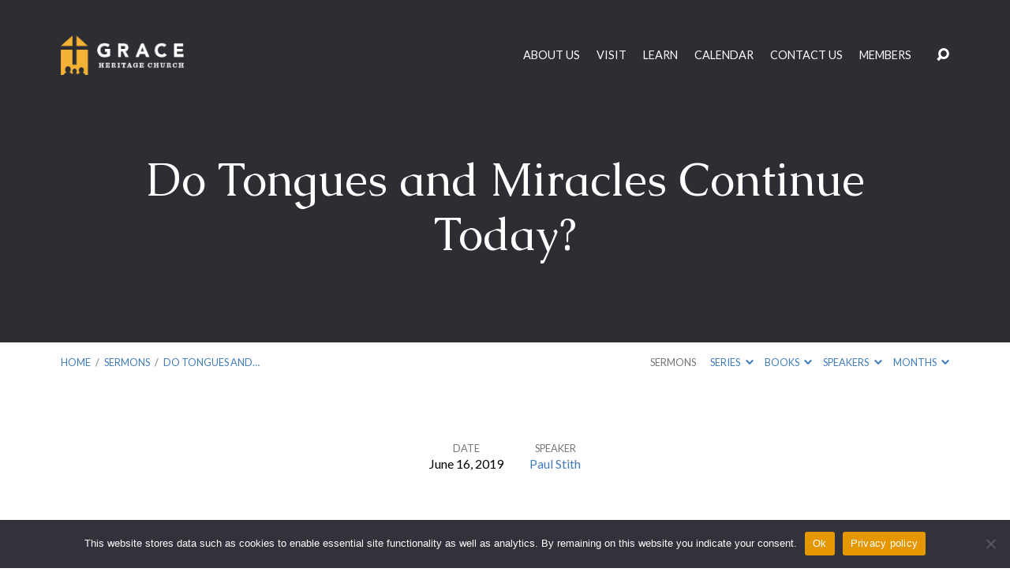

--- FILE ---
content_type: text/html; charset=UTF-8
request_url: https://graceheritage.org/sermons/do-tongues-and-miracles-continue-today/
body_size: 15796
content:
<!DOCTYPE html>
<html class="no-js" dir="ltr" lang="en" prefix="og: https://ogp.me/ns#">
<head>
<meta charset="UTF-8" />
<meta http-equiv="X-UA-Compatible" content="IE=edge" />
<meta name="viewport" content="width=device-width, initial-scale=1">
<link rel="profile" href="http://gmpg.org/xfn/11">
<link rel="pingback" href="https://graceheritage.org/version2/xmlrpc.php" />
<title>Do Tongues and Miracles Continue Today? - Grace Heritage Church</title>
	<style>img:is([sizes="auto" i], [sizes^="auto," i]) { contain-intrinsic-size: 3000px 1500px }</style>
	
		<!-- All in One SEO 4.8.3.2 - aioseo.com -->
	<meta name="description" content="1 Corinthians 13:8-14:25" />
	<meta name="robots" content="max-image-preview:large" />
	<meta name="author" content="admin"/>
	<link rel="canonical" href="https://graceheritage.org/sermons/do-tongues-and-miracles-continue-today/" />
	<meta name="generator" content="All in One SEO (AIOSEO) 4.8.3.2" />
		<meta property="og:locale" content="en_US" />
		<meta property="og:site_name" content="Grace Heritage Church - Building a Household of Faith on a Foundation of Grace" />
		<meta property="og:type" content="article" />
		<meta property="og:title" content="Do Tongues and Miracles Continue Today? - Grace Heritage Church" />
		<meta property="og:description" content="1 Corinthians 13:8-14:25" />
		<meta property="og:url" content="https://graceheritage.org/sermons/do-tongues-and-miracles-continue-today/" />
		<meta property="og:image" content="https://graceheritage.org/version2/wp-content/uploads/2022/02/ghc_logo_2_dark-2.png" />
		<meta property="og:image:secure_url" content="https://graceheritage.org/version2/wp-content/uploads/2022/02/ghc_logo_2_dark-2.png" />
		<meta property="og:image:width" content="1500" />
		<meta property="og:image:height" content="785" />
		<meta property="article:published_time" content="2019-06-16T07:00:00+00:00" />
		<meta property="article:modified_time" content="2019-08-12T02:45:04+00:00" />
		<meta property="article:publisher" content="https://www.facebook.com/graceheritagechurch" />
		<meta name="twitter:card" content="summary" />
		<meta name="twitter:site" content="@AUGraceHeritage" />
		<meta name="twitter:title" content="Do Tongues and Miracles Continue Today? - Grace Heritage Church" />
		<meta name="twitter:description" content="1 Corinthians 13:8-14:25" />
		<meta name="twitter:creator" content="@AUGraceHeritage" />
		<meta name="twitter:image" content="https://graceheritage.org/version2/wp-content/uploads/2022/02/ghc_logo_2_dark-2.png" />
		<script type="application/ld+json" class="aioseo-schema">
			{"@context":"https:\/\/schema.org","@graph":[{"@type":"BreadcrumbList","@id":"https:\/\/graceheritage.org\/sermons\/do-tongues-and-miracles-continue-today\/#breadcrumblist","itemListElement":[{"@type":"ListItem","@id":"https:\/\/graceheritage.org#listItem","position":1,"name":"Home","item":"https:\/\/graceheritage.org","nextItem":{"@type":"ListItem","@id":"https:\/\/graceheritage.org\/sermons\/#listItem","name":"Sermons"}},{"@type":"ListItem","@id":"https:\/\/graceheritage.org\/sermons\/#listItem","position":2,"name":"Sermons","item":"https:\/\/graceheritage.org\/sermons\/","nextItem":{"@type":"ListItem","@id":"https:\/\/graceheritage.org\/sermon-speaker\/paul-stith\/#listItem","name":"Paul Stith"},"previousItem":{"@type":"ListItem","@id":"https:\/\/graceheritage.org#listItem","name":"Home"}},{"@type":"ListItem","@id":"https:\/\/graceheritage.org\/sermon-speaker\/paul-stith\/#listItem","position":3,"name":"Paul Stith","item":"https:\/\/graceheritage.org\/sermon-speaker\/paul-stith\/","nextItem":{"@type":"ListItem","@id":"https:\/\/graceheritage.org\/sermons\/do-tongues-and-miracles-continue-today\/#listItem","name":"Do Tongues and Miracles Continue Today?"},"previousItem":{"@type":"ListItem","@id":"https:\/\/graceheritage.org\/sermons\/#listItem","name":"Sermons"}},{"@type":"ListItem","@id":"https:\/\/graceheritage.org\/sermons\/do-tongues-and-miracles-continue-today\/#listItem","position":4,"name":"Do Tongues and Miracles Continue Today?","previousItem":{"@type":"ListItem","@id":"https:\/\/graceheritage.org\/sermon-speaker\/paul-stith\/#listItem","name":"Paul Stith"}}]},{"@type":"Organization","@id":"https:\/\/graceheritage.org\/#organization","name":"Grace Heritage Church","description":"Building a Household of Faith on a Foundation of Grace","url":"https:\/\/graceheritage.org\/","telephone":"+13348211182","logo":{"@type":"ImageObject","url":"https:\/\/graceheritage.org\/version2\/wp-content\/uploads\/2022\/02\/ghc_logo_2_dark-2.png","@id":"https:\/\/graceheritage.org\/sermons\/do-tongues-and-miracles-continue-today\/#organizationLogo","width":1500,"height":785},"image":{"@id":"https:\/\/graceheritage.org\/sermons\/do-tongues-and-miracles-continue-today\/#organizationLogo"},"sameAs":["https:\/\/www.facebook.com\/graceheritagechurch","https:\/\/twitter.com\/AUGraceHeritage","https:\/\/www.instagram.com\/graceheritage\/","https:\/\/www.youtube.com\/c\/GraceHeritageChurch"]},{"@type":"Person","@id":"https:\/\/graceheritage.org\/author\/admin\/#author","url":"https:\/\/graceheritage.org\/author\/admin\/","name":"admin","image":{"@type":"ImageObject","@id":"https:\/\/graceheritage.org\/sermons\/do-tongues-and-miracles-continue-today\/#authorImage","url":"https:\/\/secure.gravatar.com\/avatar\/34155367026f51ebcb1162fe5a1669be2e8e2613ebaa85c9ea041b168933225e?s=96&d=mm&r=g","width":96,"height":96,"caption":"admin"}},{"@type":"WebPage","@id":"https:\/\/graceheritage.org\/sermons\/do-tongues-and-miracles-continue-today\/#webpage","url":"https:\/\/graceheritage.org\/sermons\/do-tongues-and-miracles-continue-today\/","name":"Do Tongues and Miracles Continue Today? - Grace Heritage Church","description":"1 Corinthians 13:8-14:25","inLanguage":"en","isPartOf":{"@id":"https:\/\/graceheritage.org\/#website"},"breadcrumb":{"@id":"https:\/\/graceheritage.org\/sermons\/do-tongues-and-miracles-continue-today\/#breadcrumblist"},"author":{"@id":"https:\/\/graceheritage.org\/author\/admin\/#author"},"creator":{"@id":"https:\/\/graceheritage.org\/author\/admin\/#author"},"datePublished":"2019-06-16T02:00:00-05:00","dateModified":"2019-08-11T21:45:04-05:00"},{"@type":"WebSite","@id":"https:\/\/graceheritage.org\/#website","url":"https:\/\/graceheritage.org\/","name":"Grace Heritage Church","description":"Building a Household of Faith on a Foundation of Grace","inLanguage":"en","publisher":{"@id":"https:\/\/graceheritage.org\/#organization"}}]}
		</script>
		<!-- All in One SEO -->

<link rel='dns-prefetch' href='//static.esvmedia.org' />
<link rel='dns-prefetch' href='//fonts.googleapis.com' />
<link rel="alternate" type="application/rss+xml" title="Grace Heritage Church &raquo; Feed" href="https://graceheritage.org/feed/" />
<link rel="alternate" type="application/rss+xml" title="Grace Heritage Church &raquo; Comments Feed" href="https://graceheritage.org/comments/feed/" />
<link rel="alternate" type="application/rss+xml" title="Grace Heritage Church &raquo; Do Tongues and Miracles Continue Today? Comments Feed" href="https://graceheritage.org/sermons/do-tongues-and-miracles-continue-today/feed/" />
		<!-- This site uses the Google Analytics by MonsterInsights plugin v9.5.3 - Using Analytics tracking - https://www.monsterinsights.com/ -->
		<!-- Note: MonsterInsights is not currently configured on this site. The site owner needs to authenticate with Google Analytics in the MonsterInsights settings panel. -->
					<!-- No tracking code set -->
				<!-- / Google Analytics by MonsterInsights -->
		<script type="text/javascript">
/* <![CDATA[ */
window._wpemojiSettings = {"baseUrl":"https:\/\/s.w.org\/images\/core\/emoji\/16.0.1\/72x72\/","ext":".png","svgUrl":"https:\/\/s.w.org\/images\/core\/emoji\/16.0.1\/svg\/","svgExt":".svg","source":{"concatemoji":"https:\/\/graceheritage.org\/version2\/wp-includes\/js\/wp-emoji-release.min.js?ver=6.8.3"}};
/*! This file is auto-generated */
!function(s,n){var o,i,e;function c(e){try{var t={supportTests:e,timestamp:(new Date).valueOf()};sessionStorage.setItem(o,JSON.stringify(t))}catch(e){}}function p(e,t,n){e.clearRect(0,0,e.canvas.width,e.canvas.height),e.fillText(t,0,0);var t=new Uint32Array(e.getImageData(0,0,e.canvas.width,e.canvas.height).data),a=(e.clearRect(0,0,e.canvas.width,e.canvas.height),e.fillText(n,0,0),new Uint32Array(e.getImageData(0,0,e.canvas.width,e.canvas.height).data));return t.every(function(e,t){return e===a[t]})}function u(e,t){e.clearRect(0,0,e.canvas.width,e.canvas.height),e.fillText(t,0,0);for(var n=e.getImageData(16,16,1,1),a=0;a<n.data.length;a++)if(0!==n.data[a])return!1;return!0}function f(e,t,n,a){switch(t){case"flag":return n(e,"\ud83c\udff3\ufe0f\u200d\u26a7\ufe0f","\ud83c\udff3\ufe0f\u200b\u26a7\ufe0f")?!1:!n(e,"\ud83c\udde8\ud83c\uddf6","\ud83c\udde8\u200b\ud83c\uddf6")&&!n(e,"\ud83c\udff4\udb40\udc67\udb40\udc62\udb40\udc65\udb40\udc6e\udb40\udc67\udb40\udc7f","\ud83c\udff4\u200b\udb40\udc67\u200b\udb40\udc62\u200b\udb40\udc65\u200b\udb40\udc6e\u200b\udb40\udc67\u200b\udb40\udc7f");case"emoji":return!a(e,"\ud83e\udedf")}return!1}function g(e,t,n,a){var r="undefined"!=typeof WorkerGlobalScope&&self instanceof WorkerGlobalScope?new OffscreenCanvas(300,150):s.createElement("canvas"),o=r.getContext("2d",{willReadFrequently:!0}),i=(o.textBaseline="top",o.font="600 32px Arial",{});return e.forEach(function(e){i[e]=t(o,e,n,a)}),i}function t(e){var t=s.createElement("script");t.src=e,t.defer=!0,s.head.appendChild(t)}"undefined"!=typeof Promise&&(o="wpEmojiSettingsSupports",i=["flag","emoji"],n.supports={everything:!0,everythingExceptFlag:!0},e=new Promise(function(e){s.addEventListener("DOMContentLoaded",e,{once:!0})}),new Promise(function(t){var n=function(){try{var e=JSON.parse(sessionStorage.getItem(o));if("object"==typeof e&&"number"==typeof e.timestamp&&(new Date).valueOf()<e.timestamp+604800&&"object"==typeof e.supportTests)return e.supportTests}catch(e){}return null}();if(!n){if("undefined"!=typeof Worker&&"undefined"!=typeof OffscreenCanvas&&"undefined"!=typeof URL&&URL.createObjectURL&&"undefined"!=typeof Blob)try{var e="postMessage("+g.toString()+"("+[JSON.stringify(i),f.toString(),p.toString(),u.toString()].join(",")+"));",a=new Blob([e],{type:"text/javascript"}),r=new Worker(URL.createObjectURL(a),{name:"wpTestEmojiSupports"});return void(r.onmessage=function(e){c(n=e.data),r.terminate(),t(n)})}catch(e){}c(n=g(i,f,p,u))}t(n)}).then(function(e){for(var t in e)n.supports[t]=e[t],n.supports.everything=n.supports.everything&&n.supports[t],"flag"!==t&&(n.supports.everythingExceptFlag=n.supports.everythingExceptFlag&&n.supports[t]);n.supports.everythingExceptFlag=n.supports.everythingExceptFlag&&!n.supports.flag,n.DOMReady=!1,n.readyCallback=function(){n.DOMReady=!0}}).then(function(){return e}).then(function(){var e;n.supports.everything||(n.readyCallback(),(e=n.source||{}).concatemoji?t(e.concatemoji):e.wpemoji&&e.twemoji&&(t(e.twemoji),t(e.wpemoji)))}))}((window,document),window._wpemojiSettings);
/* ]]> */
</script>
<style id='wp-emoji-styles-inline-css' type='text/css'>

	img.wp-smiley, img.emoji {
		display: inline !important;
		border: none !important;
		box-shadow: none !important;
		height: 1em !important;
		width: 1em !important;
		margin: 0 0.07em !important;
		vertical-align: -0.1em !important;
		background: none !important;
		padding: 0 !important;
	}
</style>
<link rel='stylesheet' id='wp-block-library-css' href='https://graceheritage.org/version2/wp-includes/css/dist/block-library/style.min.css?ver=6.8.3' type='text/css' media='all' />
<style id='classic-theme-styles-inline-css' type='text/css'>
/*! This file is auto-generated */
.wp-block-button__link{color:#fff;background-color:#32373c;border-radius:9999px;box-shadow:none;text-decoration:none;padding:calc(.667em + 2px) calc(1.333em + 2px);font-size:1.125em}.wp-block-file__button{background:#32373c;color:#fff;text-decoration:none}
</style>
<link rel='stylesheet' id='font-awesome-css' href='https://graceheritage.org/version2/wp-content/plugins/contact-widgets/assets/css/font-awesome.min.css?ver=4.7.0' type='text/css' media='all' />
<style id='global-styles-inline-css' type='text/css'>
:root{--wp--preset--aspect-ratio--square: 1;--wp--preset--aspect-ratio--4-3: 4/3;--wp--preset--aspect-ratio--3-4: 3/4;--wp--preset--aspect-ratio--3-2: 3/2;--wp--preset--aspect-ratio--2-3: 2/3;--wp--preset--aspect-ratio--16-9: 16/9;--wp--preset--aspect-ratio--9-16: 9/16;--wp--preset--color--black: #000000;--wp--preset--color--cyan-bluish-gray: #abb8c3;--wp--preset--color--white: #fff;--wp--preset--color--pale-pink: #f78da7;--wp--preset--color--vivid-red: #cf2e2e;--wp--preset--color--luminous-vivid-orange: #ff6900;--wp--preset--color--luminous-vivid-amber: #fcb900;--wp--preset--color--light-green-cyan: #7bdcb5;--wp--preset--color--vivid-green-cyan: #00d084;--wp--preset--color--pale-cyan-blue: #8ed1fc;--wp--preset--color--vivid-cyan-blue: #0693e3;--wp--preset--color--vivid-purple: #9b51e0;--wp--preset--color--main: #2c2e33;--wp--preset--color--accent: #437eba;--wp--preset--color--dark: #000;--wp--preset--color--light: #777;--wp--preset--color--light-bg: #f7f7f7;--wp--preset--gradient--vivid-cyan-blue-to-vivid-purple: linear-gradient(135deg,rgba(6,147,227,1) 0%,rgb(155,81,224) 100%);--wp--preset--gradient--light-green-cyan-to-vivid-green-cyan: linear-gradient(135deg,rgb(122,220,180) 0%,rgb(0,208,130) 100%);--wp--preset--gradient--luminous-vivid-amber-to-luminous-vivid-orange: linear-gradient(135deg,rgba(252,185,0,1) 0%,rgba(255,105,0,1) 100%);--wp--preset--gradient--luminous-vivid-orange-to-vivid-red: linear-gradient(135deg,rgba(255,105,0,1) 0%,rgb(207,46,46) 100%);--wp--preset--gradient--very-light-gray-to-cyan-bluish-gray: linear-gradient(135deg,rgb(238,238,238) 0%,rgb(169,184,195) 100%);--wp--preset--gradient--cool-to-warm-spectrum: linear-gradient(135deg,rgb(74,234,220) 0%,rgb(151,120,209) 20%,rgb(207,42,186) 40%,rgb(238,44,130) 60%,rgb(251,105,98) 80%,rgb(254,248,76) 100%);--wp--preset--gradient--blush-light-purple: linear-gradient(135deg,rgb(255,206,236) 0%,rgb(152,150,240) 100%);--wp--preset--gradient--blush-bordeaux: linear-gradient(135deg,rgb(254,205,165) 0%,rgb(254,45,45) 50%,rgb(107,0,62) 100%);--wp--preset--gradient--luminous-dusk: linear-gradient(135deg,rgb(255,203,112) 0%,rgb(199,81,192) 50%,rgb(65,88,208) 100%);--wp--preset--gradient--pale-ocean: linear-gradient(135deg,rgb(255,245,203) 0%,rgb(182,227,212) 50%,rgb(51,167,181) 100%);--wp--preset--gradient--electric-grass: linear-gradient(135deg,rgb(202,248,128) 0%,rgb(113,206,126) 100%);--wp--preset--gradient--midnight: linear-gradient(135deg,rgb(2,3,129) 0%,rgb(40,116,252) 100%);--wp--preset--font-size--small: 13px;--wp--preset--font-size--medium: 20px;--wp--preset--font-size--large: 36px;--wp--preset--font-size--x-large: 42px;--wp--preset--spacing--20: 0.44rem;--wp--preset--spacing--30: 0.67rem;--wp--preset--spacing--40: 1rem;--wp--preset--spacing--50: 1.5rem;--wp--preset--spacing--60: 2.25rem;--wp--preset--spacing--70: 3.38rem;--wp--preset--spacing--80: 5.06rem;--wp--preset--shadow--natural: 6px 6px 9px rgba(0, 0, 0, 0.2);--wp--preset--shadow--deep: 12px 12px 50px rgba(0, 0, 0, 0.4);--wp--preset--shadow--sharp: 6px 6px 0px rgba(0, 0, 0, 0.2);--wp--preset--shadow--outlined: 6px 6px 0px -3px rgba(255, 255, 255, 1), 6px 6px rgba(0, 0, 0, 1);--wp--preset--shadow--crisp: 6px 6px 0px rgba(0, 0, 0, 1);}:where(.is-layout-flex){gap: 0.5em;}:where(.is-layout-grid){gap: 0.5em;}body .is-layout-flex{display: flex;}.is-layout-flex{flex-wrap: wrap;align-items: center;}.is-layout-flex > :is(*, div){margin: 0;}body .is-layout-grid{display: grid;}.is-layout-grid > :is(*, div){margin: 0;}:where(.wp-block-columns.is-layout-flex){gap: 2em;}:where(.wp-block-columns.is-layout-grid){gap: 2em;}:where(.wp-block-post-template.is-layout-flex){gap: 1.25em;}:where(.wp-block-post-template.is-layout-grid){gap: 1.25em;}.has-black-color{color: var(--wp--preset--color--black) !important;}.has-cyan-bluish-gray-color{color: var(--wp--preset--color--cyan-bluish-gray) !important;}.has-white-color{color: var(--wp--preset--color--white) !important;}.has-pale-pink-color{color: var(--wp--preset--color--pale-pink) !important;}.has-vivid-red-color{color: var(--wp--preset--color--vivid-red) !important;}.has-luminous-vivid-orange-color{color: var(--wp--preset--color--luminous-vivid-orange) !important;}.has-luminous-vivid-amber-color{color: var(--wp--preset--color--luminous-vivid-amber) !important;}.has-light-green-cyan-color{color: var(--wp--preset--color--light-green-cyan) !important;}.has-vivid-green-cyan-color{color: var(--wp--preset--color--vivid-green-cyan) !important;}.has-pale-cyan-blue-color{color: var(--wp--preset--color--pale-cyan-blue) !important;}.has-vivid-cyan-blue-color{color: var(--wp--preset--color--vivid-cyan-blue) !important;}.has-vivid-purple-color{color: var(--wp--preset--color--vivid-purple) !important;}.has-black-background-color{background-color: var(--wp--preset--color--black) !important;}.has-cyan-bluish-gray-background-color{background-color: var(--wp--preset--color--cyan-bluish-gray) !important;}.has-white-background-color{background-color: var(--wp--preset--color--white) !important;}.has-pale-pink-background-color{background-color: var(--wp--preset--color--pale-pink) !important;}.has-vivid-red-background-color{background-color: var(--wp--preset--color--vivid-red) !important;}.has-luminous-vivid-orange-background-color{background-color: var(--wp--preset--color--luminous-vivid-orange) !important;}.has-luminous-vivid-amber-background-color{background-color: var(--wp--preset--color--luminous-vivid-amber) !important;}.has-light-green-cyan-background-color{background-color: var(--wp--preset--color--light-green-cyan) !important;}.has-vivid-green-cyan-background-color{background-color: var(--wp--preset--color--vivid-green-cyan) !important;}.has-pale-cyan-blue-background-color{background-color: var(--wp--preset--color--pale-cyan-blue) !important;}.has-vivid-cyan-blue-background-color{background-color: var(--wp--preset--color--vivid-cyan-blue) !important;}.has-vivid-purple-background-color{background-color: var(--wp--preset--color--vivid-purple) !important;}.has-black-border-color{border-color: var(--wp--preset--color--black) !important;}.has-cyan-bluish-gray-border-color{border-color: var(--wp--preset--color--cyan-bluish-gray) !important;}.has-white-border-color{border-color: var(--wp--preset--color--white) !important;}.has-pale-pink-border-color{border-color: var(--wp--preset--color--pale-pink) !important;}.has-vivid-red-border-color{border-color: var(--wp--preset--color--vivid-red) !important;}.has-luminous-vivid-orange-border-color{border-color: var(--wp--preset--color--luminous-vivid-orange) !important;}.has-luminous-vivid-amber-border-color{border-color: var(--wp--preset--color--luminous-vivid-amber) !important;}.has-light-green-cyan-border-color{border-color: var(--wp--preset--color--light-green-cyan) !important;}.has-vivid-green-cyan-border-color{border-color: var(--wp--preset--color--vivid-green-cyan) !important;}.has-pale-cyan-blue-border-color{border-color: var(--wp--preset--color--pale-cyan-blue) !important;}.has-vivid-cyan-blue-border-color{border-color: var(--wp--preset--color--vivid-cyan-blue) !important;}.has-vivid-purple-border-color{border-color: var(--wp--preset--color--vivid-purple) !important;}.has-vivid-cyan-blue-to-vivid-purple-gradient-background{background: var(--wp--preset--gradient--vivid-cyan-blue-to-vivid-purple) !important;}.has-light-green-cyan-to-vivid-green-cyan-gradient-background{background: var(--wp--preset--gradient--light-green-cyan-to-vivid-green-cyan) !important;}.has-luminous-vivid-amber-to-luminous-vivid-orange-gradient-background{background: var(--wp--preset--gradient--luminous-vivid-amber-to-luminous-vivid-orange) !important;}.has-luminous-vivid-orange-to-vivid-red-gradient-background{background: var(--wp--preset--gradient--luminous-vivid-orange-to-vivid-red) !important;}.has-very-light-gray-to-cyan-bluish-gray-gradient-background{background: var(--wp--preset--gradient--very-light-gray-to-cyan-bluish-gray) !important;}.has-cool-to-warm-spectrum-gradient-background{background: var(--wp--preset--gradient--cool-to-warm-spectrum) !important;}.has-blush-light-purple-gradient-background{background: var(--wp--preset--gradient--blush-light-purple) !important;}.has-blush-bordeaux-gradient-background{background: var(--wp--preset--gradient--blush-bordeaux) !important;}.has-luminous-dusk-gradient-background{background: var(--wp--preset--gradient--luminous-dusk) !important;}.has-pale-ocean-gradient-background{background: var(--wp--preset--gradient--pale-ocean) !important;}.has-electric-grass-gradient-background{background: var(--wp--preset--gradient--electric-grass) !important;}.has-midnight-gradient-background{background: var(--wp--preset--gradient--midnight) !important;}.has-small-font-size{font-size: var(--wp--preset--font-size--small) !important;}.has-medium-font-size{font-size: var(--wp--preset--font-size--medium) !important;}.has-large-font-size{font-size: var(--wp--preset--font-size--large) !important;}.has-x-large-font-size{font-size: var(--wp--preset--font-size--x-large) !important;}
:where(.wp-block-post-template.is-layout-flex){gap: 1.25em;}:where(.wp-block-post-template.is-layout-grid){gap: 1.25em;}
:where(.wp-block-columns.is-layout-flex){gap: 2em;}:where(.wp-block-columns.is-layout-grid){gap: 2em;}
:root :where(.wp-block-pullquote){font-size: 1.5em;line-height: 1.6;}
</style>
<link rel='stylesheet' id='cookie-notice-front-css' href='https://graceheritage.org/version2/wp-content/plugins/cookie-notice/css/front.min.css?ver=2.5.6' type='text/css' media='all' />
<link rel='stylesheet' id='simple-banner-style-css' href='https://graceheritage.org/version2/wp-content/plugins/simple-banner/simple-banner.css?ver=3.0.7' type='text/css' media='all' />
<link rel='stylesheet' id='maranatha-google-fonts-css' href='//fonts.googleapis.com/css?family=Caudex:400,700,400italic,700italic%7CLato:300,400,700,300italic,400italic,700italic' type='text/css' media='all' />
<link rel='stylesheet' id='elusive-icons-css' href='https://graceheritage.org/version2/wp-content/themes/maranatha/css/lib/elusive-icons.min.css?ver=2.6.1' type='text/css' media='all' />
<link rel='stylesheet' id='maranatha-style-css' href='https://graceheritage.org/version2/wp-content/themes/maranatha/style.css?ver=2.6.1' type='text/css' media='all' />
<link rel='stylesheet' id='simcal-qtip-css' href='https://graceheritage.org/version2/wp-content/plugins/google-calendar-events/assets/generated/vendor/jquery.qtip.min.css?ver=3.5.3' type='text/css' media='all' />
<link rel='stylesheet' id='simcal-default-calendar-grid-css' href='https://graceheritage.org/version2/wp-content/plugins/google-calendar-events/assets/generated/default-calendar-grid.min.css?ver=3.5.3' type='text/css' media='all' />
<link rel='stylesheet' id='simcal-default-calendar-list-css' href='https://graceheritage.org/version2/wp-content/plugins/google-calendar-events/assets/generated/default-calendar-list.min.css?ver=3.5.3' type='text/css' media='all' />
<script type="text/javascript" src="https://graceheritage.org/version2/wp-includes/js/jquery/jquery.min.js?ver=3.7.1" id="jquery-core-js"></script>
<script type="text/javascript" src="https://graceheritage.org/version2/wp-includes/js/jquery/jquery-migrate.min.js?ver=3.4.1" id="jquery-migrate-js"></script>
<script type="text/javascript" id="ctfw-ie-unsupported-js-extra">
/* <![CDATA[ */
var ctfw_ie_unsupported = {"default_version":"7","min_version":"5","max_version":"9","version":"8","message":"You are using an outdated version of Internet Explorer. Please upgrade your browser to use this site.","redirect_url":"https:\/\/browsehappy.com\/"};
/* ]]> */
</script>
<script type="text/javascript" src="https://graceheritage.org/version2/wp-content/themes/maranatha/framework/js/ie-unsupported.js?ver=2.6.1" id="ctfw-ie-unsupported-js"></script>
<script type="text/javascript" id="cookie-notice-front-js-before">
/* <![CDATA[ */
var cnArgs = {"ajaxUrl":"https:\/\/graceheritage.org\/version2\/wp-admin\/admin-ajax.php","nonce":"4b21d4b900","hideEffect":"fade","position":"bottom","onScroll":false,"onScrollOffset":100,"onClick":false,"cookieName":"cookie_notice_accepted","cookieTime":31536000,"cookieTimeRejected":31536000,"globalCookie":false,"redirection":false,"cache":false,"revokeCookies":false,"revokeCookiesOpt":"automatic"};
/* ]]> */
</script>
<script type="text/javascript" src="https://graceheritage.org/version2/wp-content/plugins/cookie-notice/js/front.min.js?ver=2.5.6" id="cookie-notice-front-js"></script>
<script type="text/javascript" id="simple-banner-script-js-before">
/* <![CDATA[ */
const simpleBannerScriptParams = {"pro_version_enabled":"","debug_mode":false,"id":3193,"version":"3.0.7","banner_params":[{"hide_simple_banner":"yes","simple_banner_prepend_element":"body","simple_banner_position":"","header_margin":"","header_padding":"","wp_body_open_enabled":"","wp_body_open":true,"simple_banner_z_index":"","simple_banner_text":"We are at our new location, <a href=\"https:\/\/graceheritage.org\/locations\/grace-heritage-church\/\">1843 Sandhill Rd.<\/a>. Join us this Sunday!","disabled_on_current_page":false,"disabled_pages_array":[],"is_current_page_a_post":false,"disabled_on_posts":"","simple_banner_disabled_page_paths":"","simple_banner_font_size":"15px","simple_banner_color":"#e49700","simple_banner_text_color":"","simple_banner_link_color":"#dddddd","simple_banner_close_color":"","simple_banner_custom_css":"","simple_banner_scrolling_custom_css":"","simple_banner_text_custom_css":"","simple_banner_button_css":"","site_custom_css":"","keep_site_custom_css":"","site_custom_js":"","keep_site_custom_js":"","close_button_enabled":"on","close_button_expiration":"","close_button_cookie_set":false,"current_date":{"date":"2025-11-18 18:04:53.143125","timezone_type":3,"timezone":"UTC"},"start_date":{"date":"2025-11-18 18:04:53.143138","timezone_type":3,"timezone":"UTC"},"end_date":{"date":"2025-11-18 18:04:53.143146","timezone_type":3,"timezone":"UTC"},"simple_banner_start_after_date":"","simple_banner_remove_after_date":"","simple_banner_insert_inside_element":""}]}
/* ]]> */
</script>
<script type="text/javascript" src="https://graceheritage.org/version2/wp-content/plugins/simple-banner/simple-banner.js?ver=3.0.7" id="simple-banner-script-js"></script>
<script type="text/javascript" src="https://graceheritage.org/version2/wp-content/themes/maranatha/framework/js/jquery.fitvids.js?ver=2.6.1" id="fitvids-js"></script>
<script type="text/javascript" id="ctfw-responsive-embeds-js-extra">
/* <![CDATA[ */
var ctfw_responsive_embeds = {"wp_responsive_embeds":"1"};
/* ]]> */
</script>
<script type="text/javascript" src="https://graceheritage.org/version2/wp-content/themes/maranatha/framework/js/responsive-embeds.js?ver=2.6.1" id="ctfw-responsive-embeds-js"></script>
<script type="text/javascript" src="https://graceheritage.org/version2/wp-content/themes/maranatha/js/lib/viewport-units-buggyfill.hacks.js?ver=2.6.1" id="viewport-units-buggyfill-hacks-js"></script>
<script type="text/javascript" src="https://graceheritage.org/version2/wp-content/themes/maranatha/js/lib/viewport-units-buggyfill.js?ver=2.6.1" id="viewport-units-buggyfill-js"></script>
<script type="text/javascript" src="https://graceheritage.org/version2/wp-content/themes/maranatha/js/lib/superfish.modified.js?ver=2.6.1" id="superfish-js"></script>
<script type="text/javascript" src="https://graceheritage.org/version2/wp-content/themes/maranatha/js/lib/supersubs.js?ver=2.6.1" id="supersubs-js"></script>
<script type="text/javascript" src="https://graceheritage.org/version2/wp-content/themes/maranatha/js/lib/jquery.meanmenu.modified.js?ver=2.6.1" id="jquery-meanmenu-js"></script>
<script type="text/javascript" src="https://graceheritage.org/version2/wp-content/themes/maranatha/js/lib/jquery.validate.min.js?ver=2.6.1" id="jquery-validate-js"></script>
<script type="text/javascript" src="https://graceheritage.org/version2/wp-content/themes/maranatha/js/lib/jquery.smooth-scroll.min.js?ver=2.6.1" id="jquery-smooth-scroll-js"></script>
<script type="text/javascript" src="https://graceheritage.org/version2/wp-content/themes/maranatha/js/lib/jquery.dropdown.maranatha.min.js?ver=2.6.1" id="jquery-dropdown-maranatha-js"></script>
<script type="text/javascript" src="https://graceheritage.org/version2/wp-content/themes/maranatha/js/lib/jquery.matchHeight-min.js?ver=2.6.1" id="jquery-matchHeight-js"></script>
<script type="text/javascript" id="maranatha-main-js-extra">
/* <![CDATA[ */
var maranatha_main = {"site_path":"\/","home_url":"https:\/\/graceheritage.org","theme_url":"https:\/\/graceheritage.org\/version2\/wp-content\/themes\/maranatha","is_ssl":"1","mobile_menu_close":"el el-remove-sign","comment_name_required":"1","comment_email_required":"1","comment_name_error_required":"Required","comment_email_error_required":"Required","comment_email_error_invalid":"Invalid Email","comment_url_error_invalid":"Invalid URL","comment_message_error_required":"Comment Required"};
/* ]]> */
</script>
<script type="text/javascript" src="https://graceheritage.org/version2/wp-content/themes/maranatha/js/main.js?ver=2.6.1" id="maranatha-main-js"></script>
<link rel="https://api.w.org/" href="https://graceheritage.org/wp-json/" /><link rel="alternate" title="JSON" type="application/json" href="https://graceheritage.org/wp-json/wp/v2/ctc_sermon/3193" /><link rel="EditURI" type="application/rsd+xml" title="RSD" href="https://graceheritage.org/version2/xmlrpc.php?rsd" />
<meta name="generator" content="WordPress 6.8.3" />
<link rel='shortlink' href='https://graceheritage.org/?p=3193' />
<link rel="alternate" title="oEmbed (JSON)" type="application/json+oembed" href="https://graceheritage.org/wp-json/oembed/1.0/embed?url=https%3A%2F%2Fgraceheritage.org%2Fsermons%2Fdo-tongues-and-miracles-continue-today%2F" />
<link rel="alternate" title="oEmbed (XML)" type="text/xml+oembed" href="https://graceheritage.org/wp-json/oembed/1.0/embed?url=https%3A%2F%2Fgraceheritage.org%2Fsermons%2Fdo-tongues-and-miracles-continue-today%2F&#038;format=xml" />
<!-- start Simple Custom CSS and JS -->
<style type="text/css">
<style>.nf-form-fields-required {
  display: none;
}
</style></style>
<!-- end Simple Custom CSS and JS -->

<link rel='stylesheet' id='2823-css' href='//graceheritage.org/version2/wp-content/uploads/custom-css-js/2823.css?v=4666' type="text/css" media='all' />
<style id="simple-banner-hide" type="text/css">.simple-banner{display:none;}</style><style id="simple-banner-font-size" type="text/css">.simple-banner .simple-banner-text{font-size:15px;}</style><style id="simple-banner-background-color" type="text/css">.simple-banner{background:#e49700;}</style><style id="simple-banner-text-color" type="text/css">.simple-banner .simple-banner-text{color: #ffffff;}</style><style id="simple-banner-link-color" type="text/css">.simple-banner .simple-banner-text a{color:#dddddd;}</style><style id="simple-banner-z-index" type="text/css">.simple-banner{z-index: 99999;}</style><style id="simple-banner-site-custom-css-dummy" type="text/css"></style><script id="simple-banner-site-custom-js-dummy" type="text/javascript"></script><script type="text/javascript">
(function(url){
	if(/(?:Chrome\/26\.0\.1410\.63 Safari\/537\.31|WordfenceTestMonBot)/.test(navigator.userAgent)){ return; }
	var addEvent = function(evt, handler) {
		if (window.addEventListener) {
			document.addEventListener(evt, handler, false);
		} else if (window.attachEvent) {
			document.attachEvent('on' + evt, handler);
		}
	};
	var removeEvent = function(evt, handler) {
		if (window.removeEventListener) {
			document.removeEventListener(evt, handler, false);
		} else if (window.detachEvent) {
			document.detachEvent('on' + evt, handler);
		}
	};
	var evts = 'contextmenu dblclick drag dragend dragenter dragleave dragover dragstart drop keydown keypress keyup mousedown mousemove mouseout mouseover mouseup mousewheel scroll'.split(' ');
	var logHuman = function() {
		if (window.wfLogHumanRan) { return; }
		window.wfLogHumanRan = true;
		var wfscr = document.createElement('script');
		wfscr.type = 'text/javascript';
		wfscr.async = true;
		wfscr.src = url + '&r=' + Math.random();
		(document.getElementsByTagName('head')[0]||document.getElementsByTagName('body')[0]).appendChild(wfscr);
		for (var i = 0; i < evts.length; i++) {
			removeEvent(evts[i], logHuman);
		}
	};
	for (var i = 0; i < evts.length; i++) {
		addEvent(evts[i], logHuman);
	}
})('//graceheritage.org/?wordfence_lh=1&hid=0CB95F148B022ADFFC614A70D09844FB');
</script>
<style type="text/css">.has-main-background-color,p.has-main-background-color { background-color: #2c2e33; }.has-main-color,p.has-main-color { color: #2c2e33; }.has-accent-background-color,p.has-accent-background-color { background-color: #437eba; }.has-accent-color,p.has-accent-color { color: #437eba; }.has-dark-background-color,p.has-dark-background-color { background-color: #000; }.has-dark-color,p.has-dark-color { color: #000; }.has-light-background-color,p.has-light-background-color { background-color: #777; }.has-light-color,p.has-light-color { color: #777; }.has-light-bg-background-color,p.has-light-bg-background-color { background-color: #f7f7f7; }.has-light-bg-color,p.has-light-bg-color { color: #f7f7f7; }.has-white-background-color,p.has-white-background-color { background-color: #fff; }.has-white-color,p.has-white-color { color: #fff; }</style>

<style type="text/css">
#maranatha-logo-text {
	font-family: 'Caudex', Georgia, 'Bitstream Vera Serif', 'Times New Roman', Times, serif;
}

.maranatha-entry-content h1, .maranatha-entry-content h2:not(.maranatha-entry-short-title), .maranatha-entry-content h3, .maranatha-entry-content h4, .maranatha-entry-content h5, .maranatha-entry-content h6, .maranatha-entry-content .maranatha-h1, .maranatha-entry-content .maranatha-h2, .maranatha-entry-content .maranatha-h3, .maranatha-entry-content .maranatha-h4, .maranatha-entry-content .maranatha-h5, .maranatha-entry-content .maranatha-h6, .mce-content-body h1, .mce-content-body h2, .mce-content-body h3, .mce-content-body h4, .mce-content-body h5, .mce-content-body h6, .maranatha-home-section-content h1, .maranatha-home-section-content h2, #maranatha-banner-title, .maranatha-widget-title, #maranatha-comments-title, #reply-title, .maranatha-nav-block-title, .maranatha-caption-image-title, .has-drop-cap:not(:focus):first-letter {
	font-family: 'Caudex', Georgia, 'Bitstream Vera Serif', 'Times New Roman', Times, serif;
}

#maranatha-header-menu-content > li > a, .mean-container .mean-nav > ul > li > a {
	font-family: 'Lato', Arial, Helvetica, sans-serif;
}

body, #cancel-comment-reply-link, .maranatha-widget .maranatha-entry-short-header h3, pre.wp-block-verse {
	font-family: 'Lato', Arial, Helvetica, sans-serif;
}

.maranatha-color-main-bg, .maranatha-caption-image-title, .maranatha-calendar-table-header, .maranatha-calendar-table-top, .maranatha-calendar-table-header-row, .has-main-background-color, p.has-main-background-color {
	background-color: #2c2e33;
}

.maranatha-calendar-table-header {
	border-color: #2c2e33 !important;
}

.maranatha-color-main-bg .maranatha-circle-buttons-list a:hover, .has-main-color, p.has-main-color {
	color: #2c2e33 !important;
}

a, .maranatha-button, .maranatha-buttons-list a, .maranatha-circle-button span, .maranatha-circle-buttons-list a, input[type=submit], .maranatha-nav-left-right a, .maranatha-pagination li > *, .widget_tag_cloud a, .sf-menu ul li:hover > a, .sf-menu ul .sfHover > a, .sf-menu ul a:focus, .sf-menu ul a:hover, .sf-menu ul a:active, .mean-container .mean-nav ul li a, #maranatha-header-search-mobile input[type=text]:not(:focus), #maranatha-map-section-info-list a:hover, .wp-block-pullquote.is-style-solid-color blockquote cite a, .wp-block-pullquote .has-text-color a, .wp-block-file .wp-block-file__button, .wp-block-file a.wp-block-file__button:visited:not(:hover), .wp-block-file a.wp-block-file__button:focus:not(:hover), .has-accent-color, p.has-accent-color, .wp-block-calendar #wp-calendar a, .wp-block-pullquote.has-background.has-light-background-color:not(.has-text-color) a {
	color: #437eba;
}

.maranatha-button, .maranatha-buttons-list a, .maranatha-circle-button span, .maranatha-circle-buttons-list a, input[type=submit], .maranatha-nav-left-right a:hover, .maranatha-pagination a:hover, .maranatha-pagination span.current, .widget_tag_cloud a, .mean-container .mean-nav ul li a.mean-expand, #maranatha-header-search-mobile input[type=text], .wp-block-file__button {
	border-color: #437eba;
}

.sf-arrows ul .sf-with-ul:after {
	border-left-color: #437eba;
}

.maranatha-button:hover, .maranatha-buttons-list a:hover, a.maranatha-circle-button span:hover, .maranatha-circle-buttons-list a:hover, a.maranatha-circle-button-selected span, .maranatha-circle-buttons-list a.maranatha-circle-button-selected, input[type=submit]:hover, .maranatha-nav-left-right a:hover, .maranatha-pagination a:hover, .maranatha-pagination span.current, .widget_tag_cloud a:hover, #maranatha-sermon-download-button a.maranatha-dropdown-open, .wp-block-file__button:hover, .has-accent-background-color, p.has-accent-background-color {
	background-color: #437eba;
}
</style>
<script type="text/javascript">

jQuery( 'html' )
 	.removeClass( 'no-js' )
 	.addClass( 'js' );

</script>
</head>
<body class="wp-singular ctc_sermon-template-default single single-ctc_sermon postid-3193 wp-embed-responsive wp-theme-maranatha cookies-not-set maranatha-logo-font-caudex maranatha-heading-font-caudex maranatha-menu-font-lato maranatha-body-font-lato maranatha-has-logo-image maranatha-content-width-700">

<header id="maranatha-header">

	
<div id="maranatha-header-top" class="maranatha-no-header-search">

	<div>

		<div id="maranatha-header-top-bg" class="maranatha-color-main-bg"></div>

		<div id="maranatha-header-top-container" class="maranatha-centered-large">

			<div id="maranatha-header-top-inner">

				
<div id="maranatha-logo">

	<div id="maranatha-logo-content">

		
			
			<div id="maranatha-logo-image">

				<a href="https://graceheritage.org/" style="max-width:156px;max-height:50px">

					<img src="https://graceheritage.org/version2/wp-content/uploads/2018/05/ghc_logo_2_white.png" alt="Grace Heritage Church" id="maranatha-logo-regular" width="156" height="50">

					
				</a>

			</div>

		
	</div>

</div>

				<nav id="maranatha-header-menu">

					<div id="maranatha-header-menu-inner">

						<ul id="maranatha-header-menu-content" class="sf-menu"><li id="menu-item-16" class="menu-item menu-item-type-post_type menu-item-object-page menu-item-has-children menu-item-16"><a href="https://graceheritage.org/ourvision/">About Us</a>
<ul class="sub-menu">
	<li id="menu-item-995" class="menu-item menu-item-type-post_type menu-item-object-page menu-item-995"><a href="https://graceheritage.org/ourvision/">Our Vision</a></li>
	<li id="menu-item-429" class="menu-item menu-item-type-post_type menu-item-object-page menu-item-429"><a href="https://graceheritage.org/what-we-believe/">What We Believe</a></li>
	<li id="menu-item-998" class="menu-item menu-item-type-post_type menu-item-object-page menu-item-998"><a href="https://graceheritage.org/leadership/">Leadership</a></li>
	<li id="menu-item-1006" class="menu-item menu-item-type-post_type menu-item-object-page menu-item-1006"><a href="https://graceheritage.org/music-worship-philosophy/">Music &#038; Worship Philosophy</a></li>
	<li id="menu-item-1005" class="menu-item menu-item-type-post_type menu-item-object-page menu-item-1005"><a href="https://graceheritage.org/college-ministry/">College Ministry</a></li>
	<li id="menu-item-4095" class="menu-item menu-item-type-post_type menu-item-object-page menu-item-4095"><a href="https://graceheritage.org/why-join-a-church/">Why Join a Church?</a></li>
	<li id="menu-item-4289" class="menu-item menu-item-type-post_type menu-item-object-page menu-item-4289"><a href="https://graceheritage.org/auburn-grace-chinese-christian-church/">Auburn Grace Chinese Christian Church</a></li>
</ul>
</li>
<li id="menu-item-158" class="menu-item menu-item-type-post_type menu-item-object-page menu-item-has-children menu-item-158"><a href="https://graceheritage.org/services/">Visit</a>
<ul class="sub-menu">
	<li id="menu-item-296" class="menu-item menu-item-type-post_type menu-item-object-page menu-item-296"><a href="https://graceheritage.org/services/">Services</a></li>
	<li id="menu-item-295" class="menu-item menu-item-type-post_type menu-item-object-ctc_location menu-item-295"><a href="https://graceheritage.org/locations/grace-heritage-church/">Location</a></li>
	<li id="menu-item-17" class="menu-item menu-item-type-post_type menu-item-object-page menu-item-17"><a href="https://graceheritage.org/faq/">FAQ</a></li>
	<li id="menu-item-4299" class="menu-item menu-item-type-post_type menu-item-object-page menu-item-4299"><a href="https://graceheritage.org/auburn-grace-chinese-christian-church/">Auburn Grace Chinese Christian Church</a></li>
</ul>
</li>
<li id="menu-item-2631" class="menu-item menu-item-type-post_type menu-item-object-page menu-item-has-children menu-item-2631"><a href="https://graceheritage.org/listen/messages-by-series/">Learn</a>
<ul class="sub-menu">
	<li id="menu-item-206" class="menu-item menu-item-type-post_type_archive menu-item-object-ctc_sermon menu-item-has-children menu-item-206"><a href="https://graceheritage.org/sermons/">Listen</a>
	<ul class="sub-menu">
		<li id="menu-item-2596" class="menu-item menu-item-type-post_type menu-item-object-page menu-item-2596"><a href="https://graceheritage.org/listen/messages-by-series/">Messages by Series</a></li>
		<li id="menu-item-2595" class="menu-item menu-item-type-post_type menu-item-object-page menu-item-2595"><a href="https://graceheritage.org/listen/messages-by-date/">Messages by Date</a></li>
		<li id="menu-item-2594" class="menu-item menu-item-type-post_type menu-item-object-page menu-item-2594"><a href="https://graceheritage.org/listen/messages-by-book/">Messages by Book</a></li>
		<li id="menu-item-2593" class="menu-item menu-item-type-post_type menu-item-object-page menu-item-2593"><a href="https://graceheritage.org/listen/messages-by-speaker/">Messages by Speaker</a></li>
		<li id="menu-item-473" class="menu-item menu-item-type-taxonomy menu-item-object-ctc_sermon_tag menu-item-473"><a href="https://graceheritage.org/sermon-tag/am-worship-sermon/">AM Worship Sermons</a></li>
		<li id="menu-item-474" class="menu-item menu-item-type-taxonomy menu-item-object-ctc_sermon_tag menu-item-474"><a href="https://graceheritage.org/sermon-tag/bible-study/">Bible Study</a></li>
	</ul>
</li>
	<li id="menu-item-289" class="menu-item menu-item-type-post_type menu-item-object-page current_page_parent menu-item-has-children menu-item-289"><a href="https://graceheritage.org/post/">Read</a>
	<ul class="sub-menu">
		<li id="menu-item-290" class="menu-item menu-item-type-taxonomy menu-item-object-category menu-item-290"><a href="https://graceheritage.org/category/scripture-memory/">Scripture Memory</a></li>
	</ul>
</li>
	<li id="menu-item-207" class="menu-item menu-item-type-custom menu-item-object-custom menu-item-207"><a href="https://www.youtube.com/channel/UCoMOgaiSCktWEk2CZ7e-aLQ">Watch</a></li>
	<li id="menu-item-1021" class="menu-item menu-item-type-post_type menu-item-object-page menu-item-1021"><a href="https://graceheritage.org/other-resources/">Other Resources</a></li>
</ul>
</li>
<li id="menu-item-2822" class="menu-item menu-item-type-custom menu-item-object-custom menu-item-2822"><a href="/index.php/church-calendar/">Calendar</a></li>
<li id="menu-item-22" class="menu-item menu-item-type-post_type menu-item-object-page menu-item-22"><a href="https://graceheritage.org/contact/">Contact Us</a></li>
<li id="menu-item-2691" class="menu-item menu-item-type-custom menu-item-object-custom menu-item-has-children menu-item-2691"><a href="http://graceheritagechurch.churchtrac.com/">Members</a>
<ul class="sub-menu">
	<li id="menu-item-3076" class="menu-item menu-item-type-custom menu-item-object-custom menu-item-3076"><a href="https://graceheritagechurch.churchtrac.com/directory">Member Access &#038; Directory</a></li>
	<li id="menu-item-2690" class="menu-item menu-item-type-custom menu-item-object-custom menu-item-2690"><a href="http://lists.graceheritage.org/listinfo/family">Subscribe to Announcement List</a></li>
	<li id="menu-item-4036" class="menu-item menu-item-type-post_type menu-item-object-page menu-item-4036"><a href="https://graceheritage.org/older-elementary-class/">Older Elementary Class</a></li>
	<li id="menu-item-4939" class="menu-item menu-item-type-post_type menu-item-object-page menu-item-4939"><a href="https://graceheritage.org/use-of-our-facility/">Use of Our Facility</a></li>
</ul>
</li>
</ul>
					</div>

				</nav>

				<div id="maranatha-header-search" role="search">

					<div id="maranatha-header-search-opened">

						
<div class="maranatha-search-form">

	<form method="get" action="https://graceheritage.org/">

		<label class="screen-reader-text">Search</label>

		<div class="maranatha-search-field">
			<input type="text" name="s" aria-label="Search">
		</div>

				<a href="#" onClick="jQuery( this ).parent( 'form' ).trigger('submit'); return false;" class="maranatha-search-button el el-search" title="Search"></a>

	</form>

</div>

						<a href="#" id="maranatha-header-search-close" class="el el-remove-sign" title="Close Search"></a>

					</div>

					<div id="maranatha-header-search-closed">
						<a href="#" id="maranatha-header-search-open" class="el el-search" title="Open Search"></a>
					</div>

				</div>

			</div>

		</div>

	</div>

	<div id="maranatha-header-mobile-menu"></div>

</div>

	
<div id="maranatha-banner" class="maranatha-color-main-bg">

	
	<div id="maranatha-banner-inner" class="maranatha-centered-large">

		<div id="maranatha-banner-title">
						<div class="maranatha-h1">Do Tongues and Miracles Continue Today?</div>
		</div>

	</div>

</div>

	
	<div id="maranatha-header-bottom" class="maranatha-has-breadcrumbs maranatha-has-header-archives">

		<div id="maranatha-header-bottom-inner" class="maranatha-centered-large maranatha-clearfix">

			<div class="ctfw-breadcrumbs"><a href="https://graceheritage.org/">Home</a> <span class="maranatha-breadcrumb-separator">/</span> <a href="https://graceheritage.org/sermons/">Sermons</a> <span class="maranatha-breadcrumb-separator">/</span> <a href="https://graceheritage.org/sermons/do-tongues-and-miracles-continue-today/">Do Tongues and&hellip;</a></div>
			
				<ul id="maranatha-header-archives">

					
						<li id="maranatha-header-archives-section-name" class="maranatha-header-archive-top">

															<a href="https://graceheritage.org/messages/">Sermons</a>
							
						</li>

						
						
							<li class="maranatha-header-archive-top">

								<a href="#" class="maranatha-header-archive-top-name">
									Series									<span class="el el-chevron-down"></span>
								</a>

								<div id="maranatha-header-sermon-series-dropdown" class="maranatha-header-archive-dropdown maranatha-dropdown">

		  							<div class="maranatha-dropdown-panel">

										<ul class="maranatha-header-archive-list">

											
												<li>

													<a href="https://graceheritage.org/sermon-series/ephesians/" title="Ephesians">Ephesians</a>

																											<span class="maranatha-header-archive-dropdown-count">30</span>
													
												</li>

											
												<li>

													<a href="https://graceheritage.org/sermon-series/here-we-stand-what-ghc-believes-and-teaches-from-scripture-summarized-in-the-2nd-london-baptist-confession/" title="Here We Stand: What GHC Believes and Teaches From Scripture Summarized in the 2nd London Baptist Confession">Here We Stand: What GHC Believes and Teaches From Scripture Summarized in the 2nd London Baptist Confession</a>

																											<span class="maranatha-header-archive-dropdown-count">22</span>
													
												</li>

											
												<li>

													<a href="https://graceheritage.org/sermon-series/friendship-humility-and-the-providence-of-god/" title="Friendship, Humility, and the Providence of God">Friendship, Humility, and the Providence of God</a>

																											<span class="maranatha-header-archive-dropdown-count">3</span>
													
												</li>

											
												<li>

													<a href="https://graceheritage.org/sermon-series/mutual-soul-care/" title="Mutual Soul Care">Mutual Soul Care</a>

																											<span class="maranatha-header-archive-dropdown-count">2</span>
													
												</li>

											
												<li>

													<a href="https://graceheritage.org/sermon-series/caring-for-aging-parents/" title="Caring for Aging Parents">Caring for Aging Parents</a>

																											<span class="maranatha-header-archive-dropdown-count">4</span>
													
												</li>

											
												<li>

													<a href="https://graceheritage.org/sermon-series/prayer/" title="Prayer">Prayer</a>

																											<span class="maranatha-header-archive-dropdown-count">4</span>
													
												</li>

											
												<li>

													<a href="https://graceheritage.org/sermon-series/the-book-of-job/" title="The Book of Job">The Book of Job</a>

																											<span class="maranatha-header-archive-dropdown-count">19</span>
													
												</li>

											
												<li>

													<a href="https://graceheritage.org/sermon-series/church-covenants/" title="Church Covenants">Church Covenants</a>

																											<span class="maranatha-header-archive-dropdown-count">7</span>
													
												</li>

											
												<li>

													<a href="https://graceheritage.org/sermon-series/2-corinthians/" title="2 Corinthians">2 Corinthians</a>

																											<span class="maranatha-header-archive-dropdown-count">24</span>
													
												</li>

											
												<li>

													<a href="https://graceheritage.org/sermon-series/the-servant-of-the-lord/" title="The Servant of the Lord">The Servant of the Lord</a>

																											<span class="maranatha-header-archive-dropdown-count">2</span>
													
												</li>

											
												<li>

													<a href="https://graceheritage.org/sermon-series/true-repentence/" title="True Repentence">True Repentence</a>

																											<span class="maranatha-header-archive-dropdown-count">4</span>
													
												</li>

											
												<li>

													<a href="https://graceheritage.org/sermon-series/a-biblical-understanding-of-money/" title="A biblical understanding of money">A biblical understanding of money</a>

																											<span class="maranatha-header-archive-dropdown-count">5</span>
													
												</li>

											
											
												<li class="maranatha-header-archive-dropdown-all">

													<a href="https://graceheritage.org/listen/messages-by-series/">
														All Series													</a>

												</li>

											
										</ul>

									</div>

								</div>

							</li>

						
					
						
							<li class="maranatha-header-archive-top">

								<a href="#" class="maranatha-header-archive-top-name">
									Books									<span class="el el-chevron-down"></span>
								</a>

								<div id="maranatha-header-sermon-book-dropdown" class="maranatha-header-archive-dropdown maranatha-dropdown">

		  							<div class="maranatha-dropdown-panel">

										<ul class="maranatha-header-archive-list">

											
												<li>

													<a href="https://graceheritage.org/sermon-book/genesis/" title="Genesis">Genesis</a>

																											<span class="maranatha-header-archive-dropdown-count">10</span>
													
												</li>

											
												<li>

													<a href="https://graceheritage.org/sermon-book/exodus/" title="Exodus">Exodus</a>

																											<span class="maranatha-header-archive-dropdown-count">30</span>
													
												</li>

											
												<li>

													<a href="https://graceheritage.org/sermon-book/leviticus/" title="Leviticus">Leviticus</a>

																											<span class="maranatha-header-archive-dropdown-count">3</span>
													
												</li>

											
												<li>

													<a href="https://graceheritage.org/sermon-book/numbers/" title="Numbers">Numbers</a>

																											<span class="maranatha-header-archive-dropdown-count">5</span>
													
												</li>

											
												<li>

													<a href="https://graceheritage.org/sermon-book/deuteronomy/" title="Deuteronomy">Deuteronomy</a>

																											<span class="maranatha-header-archive-dropdown-count">4</span>
													
												</li>

											
												<li>

													<a href="https://graceheritage.org/sermon-book/joshua/" title="Joshua">Joshua</a>

																											<span class="maranatha-header-archive-dropdown-count">19</span>
													
												</li>

											
												<li>

													<a href="https://graceheritage.org/sermon-book/judges/" title="Judges">Judges</a>

																											<span class="maranatha-header-archive-dropdown-count">4</span>
													
												</li>

											
												<li>

													<a href="https://graceheritage.org/sermon-book/ruth/" title="Ruth">Ruth</a>

																											<span class="maranatha-header-archive-dropdown-count">8</span>
													
												</li>

											
												<li>

													<a href="https://graceheritage.org/sermon-book/1-samuel/" title="1 Samuel">1 Samuel</a>

																											<span class="maranatha-header-archive-dropdown-count">3</span>
													
												</li>

											
												<li>

													<a href="https://graceheritage.org/sermon-book/2-samuel/" title="2 Samuel">2 Samuel</a>

																											<span class="maranatha-header-archive-dropdown-count">1</span>
													
												</li>

											
												<li>

													<a href="https://graceheritage.org/sermon-book/1-kings/" title="1 Kings">1 Kings</a>

																											<span class="maranatha-header-archive-dropdown-count">3</span>
													
												</li>

											
												<li>

													<a href="https://graceheritage.org/sermon-book/2-kings/" title="2 Kings">2 Kings</a>

																											<span class="maranatha-header-archive-dropdown-count">2</span>
													
												</li>

											
											
												<li class="maranatha-header-archive-dropdown-all">

													<a href="https://graceheritage.org/listen/messages-by-book/">
														All Books													</a>

												</li>

											
										</ul>

									</div>

								</div>

							</li>

						
					
						
							<li class="maranatha-header-archive-top">

								<a href="#" class="maranatha-header-archive-top-name">
									Speakers									<span class="el el-chevron-down"></span>
								</a>

								<div id="maranatha-header-sermon-speaker-dropdown" class="maranatha-header-archive-dropdown maranatha-dropdown">

		  							<div class="maranatha-dropdown-panel">

										<ul class="maranatha-header-archive-list">

											
												<li>

													<a href="https://graceheritage.org/sermon-speaker/adrian-dillard/" title="Adrian Dillard">Adrian Dillard</a>

																											<span class="maranatha-header-archive-dropdown-count">2</span>
													
												</li>

											
												<li>

													<a href="https://graceheritage.org/sermon-speaker/albert-tzeng/" title="Albert Tzeng">Albert Tzeng</a>

																											<span class="maranatha-header-archive-dropdown-count">1</span>
													
												</li>

											
												<li>

													<a href="https://graceheritage.org/sermon-speaker/alston-ludwig/" title="Alston Ludwig">Alston Ludwig</a>

																											<span class="maranatha-header-archive-dropdown-count">2</span>
													
												</li>

											
												<li>

													<a href="https://graceheritage.org/sermon-speaker/andrew-graham/" title="Andrew Graham">Andrew Graham</a>

																											<span class="maranatha-header-archive-dropdown-count">1</span>
													
												</li>

											
												<li>

													<a href="https://graceheritage.org/sermon-speaker/bill-haynes/" title="Bill Haynes">Bill Haynes</a>

																											<span class="maranatha-header-archive-dropdown-count">2</span>
													
												</li>

											
												<li>

													<a href="https://graceheritage.org/sermon-speaker/brandon-eidson/" title="Brandon Eidson">Brandon Eidson</a>

																											<span class="maranatha-header-archive-dropdown-count">50</span>
													
												</li>

											
												<li>

													<a href="https://graceheritage.org/sermon-speaker/brandon-elliott/" title="Brandon Elliott">Brandon Elliott</a>

																											<span class="maranatha-header-archive-dropdown-count">2</span>
													
												</li>

											
												<li>

													<a href="https://graceheritage.org/sermon-speaker/brian-fourroux/" title="Brian Fourroux">Brian Fourroux</a>

																											<span class="maranatha-header-archive-dropdown-count">11</span>
													
												</li>

											
												<li>

													<a href="https://graceheritage.org/sermon-speaker/brian-ramirez/" title="Brian Ramirez">Brian Ramirez</a>

																											<span class="maranatha-header-archive-dropdown-count">10</span>
													
												</li>

											
												<li>

													<a href="https://graceheritage.org/sermon-speaker/bryan-preston/" title="Bryan Preston">Bryan Preston</a>

																											<span class="maranatha-header-archive-dropdown-count">2</span>
													
												</li>

											
												<li>

													<a href="https://graceheritage.org/sermon-speaker/caleb-petrie/" title="Caleb Petrie">Caleb Petrie</a>

																											<span class="maranatha-header-archive-dropdown-count">10</span>
													
												</li>

											
												<li>

													<a href="https://graceheritage.org/sermon-speaker/clete-hux/" title="Clete Hux">Clete Hux</a>

																											<span class="maranatha-header-archive-dropdown-count">1</span>
													
												</li>

											
											
												<li class="maranatha-header-archive-dropdown-all">

													<a href="https://graceheritage.org/listen/messages-by-speaker/">
														All Speakers													</a>

												</li>

											
										</ul>

									</div>

								</div>

							</li>

						
					
						
							<li class="maranatha-header-archive-top">

								<a href="#" class="maranatha-header-archive-top-name">
									Months									<span class="el el-chevron-down"></span>
								</a>

								<div id="maranatha-header-months-dropdown" class="maranatha-header-archive-dropdown maranatha-dropdown maranatha-dropdown-anchor-right">

		  							<div class="maranatha-dropdown-panel">

										<ul class="maranatha-header-archive-list">

											
												<li>

													<a href="https://graceheritage.org/sermons/2025/11/" title="November 2025">November 2025</a>

																											<span class="maranatha-header-archive-dropdown-count">6</span>
													
												</li>

											
												<li>

													<a href="https://graceheritage.org/sermons/2025/10/" title="October 2025">October 2025</a>

																											<span class="maranatha-header-archive-dropdown-count">8</span>
													
												</li>

											
												<li>

													<a href="https://graceheritage.org/sermons/2025/09/" title="September 2025">September 2025</a>

																											<span class="maranatha-header-archive-dropdown-count">8</span>
													
												</li>

											
												<li>

													<a href="https://graceheritage.org/sermons/2025/08/" title="August 2025">August 2025</a>

																											<span class="maranatha-header-archive-dropdown-count">6</span>
													
												</li>

											
												<li>

													<a href="https://graceheritage.org/sermons/2025/07/" title="July 2025">July 2025</a>

																											<span class="maranatha-header-archive-dropdown-count">6</span>
													
												</li>

											
												<li>

													<a href="https://graceheritage.org/sermons/2025/06/" title="June 2025">June 2025</a>

																											<span class="maranatha-header-archive-dropdown-count">10</span>
													
												</li>

											
												<li>

													<a href="https://graceheritage.org/sermons/2025/05/" title="May 2025">May 2025</a>

																											<span class="maranatha-header-archive-dropdown-count">9</span>
													
												</li>

											
												<li>

													<a href="https://graceheritage.org/sermons/2025/04/" title="April 2025">April 2025</a>

																											<span class="maranatha-header-archive-dropdown-count">9</span>
													
												</li>

											
												<li>

													<a href="https://graceheritage.org/sermons/2025/03/" title="March 2025">March 2025</a>

																											<span class="maranatha-header-archive-dropdown-count">10</span>
													
												</li>

											
												<li>

													<a href="https://graceheritage.org/sermons/2025/02/" title="February 2025">February 2025</a>

																											<span class="maranatha-header-archive-dropdown-count">8</span>
													
												</li>

											
												<li>

													<a href="https://graceheritage.org/sermons/2025/01/" title="January 2025">January 2025</a>

																											<span class="maranatha-header-archive-dropdown-count">9</span>
													
												</li>

											
												<li>

													<a href="https://graceheritage.org/sermons/2024/12/" title="December 2024">December 2024</a>

																											<span class="maranatha-header-archive-dropdown-count">7</span>
													
												</li>

											
											
												<li class="maranatha-header-archive-dropdown-all">

													<a href="https://graceheritage.org/listen/messages-by-date/">
														All Months													</a>

												</li>

											
										</ul>

									</div>

								</div>

							</li>

						
					
				</ul>

			
		</div>

	</div>


</header>

<main id="maranatha-content">

	<div id="maranatha-content-inner">

		
		

	
		
			
<article id="post-3193" class="maranatha-entry-full maranatha-sermon-full post-3193 ctc_sermon type-ctc_sermon status-publish hentry ctc_sermon_speaker-paul-stith ctc_sermon_tag-am-worship-sermon ctfw-no-image">

	<header class="maranatha-entry-full-header maranatha-centered-large">

		
			<h1 id="maranatha-main-title">
				Do Tongues and Miracles Continue Today?			</h1>

		
		<ul class="maranatha-entry-meta maranatha-entry-full-meta">

			<li id="maranatha-sermon-date">
				<div class="maranatha-entry-full-meta-label">Date</div>
				<time datetime="2019-06-16T02:00:00-05:00" class="maranatha-dark">June 16, 2019</time>
			</li>

			
				<li id="maranatha-sermon-speaker">
					<div class="maranatha-entry-full-meta-label">Speaker</div>
					<a href="https://graceheritage.org/sermon-speaker/paul-stith/" rel="tag">Paul Stith</a>				</li>

			
			
			
			
		</ul>

	</header>

	
		<div id="maranatha-sermon-media" class="maranatha-centered-medium">

			
				<div id="maranatha-sermon-player">

					
					
						<div id="maranatha-sermon-audio-player">
							<!--[if lt IE 9]><script>document.createElement('audio');</script><![endif]-->
<audio class="wp-audio-shortcode" id="audio-3193-1" preload="none" style="width: 100%;" controls="controls"><source type="audio/mpeg" src="http://graceheritage.org/audio/srm190616.mp3" /><a href="http://graceheritage.org/audio/srm190616.mp3">http://graceheritage.org/audio/srm190616.mp3</a></audio>						</div>

					
				</div>

			
			
				<ul id="maranatha-sermon-buttons" class="maranatha-circle-buttons-list">

					<li id="maranatha-sermon-download-button">
							<a href="#">
								<span class="el el-download-alt"></span>
								Save							</a>
						</li>
				</ul>

			
		</div>

	
	
		<div id="maranatha-sermon-content" class="maranatha-entry-content maranatha-entry-full-content maranatha-centered-small">

			<p>1 Corinthians 13:8-14:25</p>

			
		</div>

	
	

	<footer class="maranatha-entry-full-footer maranatha-centered-medium maranatha-entry-full-footer-has-terms">

		
		
			<div class="maranatha-entry-full-footer-item">

								<div class="maranatha-entry-full-footer-terms">
					<div><span class="el el-tags"></span> Tagged with <a href="https://graceheritage.org/sermon-tag/am-worship-sermon/" rel="tag">AM Worship Sermon</a></div>				</div>
				
			</div>

		
	</footer>


</article>


	<div id="maranatha-sermon-download-dropdown" class="maranatha-dropdown">

  		<div class="maranatha-dropdown-panel">

	  		<ul>

		  		
		  		
		  			<li>

						<span class="el el-headphones"></span>

						<a href="http://graceheritage.org/audio/srm190616.mp3" download>
							Audio (MP3)						</a>

						
					</li>

				
		  		
			</ul>

		</div>

	</div>


		
	

		
		
	<div class="maranatha-nav-blocks maranatha-color-main-bg maranatha-nav-block-has-both">

		<div class="maranatha-nav-block maranatha-nav-block-left">

			
				
				
				<div class="maranatha-nav-block-content">

					<div class="maranatha-nav-block-content-columns">

						<div class="maranatha-nav-block-content-column maranatha-nav-block-content-left maranatha-nav-block-content-arrow">

							<a href="https://graceheritage.org/sermons/isaiah-20-21/"><span class="el el-chevron-left"></span></a>

						</div>

						<div class="maranatha-nav-block-content-column maranatha-nav-block-content-right maranatha-nav-block-content-text">

															<div class="maranatha-nav-block-label">Previous</div>
							
							<a href="https://graceheritage.org/sermons/isaiah-20-21/" class="maranatha-nav-block-title">Isaiah 20-21</a>

						</div>

					</div>

				</div>

			
		</div>

		<div class="maranatha-nav-block maranatha-nav-block-right">

			
				
				
				<div class="maranatha-nav-block-content">

					<div class="maranatha-nav-block-content-columns">

						<div class="maranatha-nav-block-content-column maranatha-nav-block-content-left maranatha-nav-block-content-text">

															<div class="maranatha-nav-block-label">Next</div>
							
							<a href="https://graceheritage.org/sermons/complete-service-771/" class="maranatha-nav-block-title">Complete service</a>

						</div>

						<div class="maranatha-nav-block-content-column maranatha-nav-block-content-right maranatha-nav-block-content-arrow">

							<a href="https://graceheritage.org/sermons/complete-service-771/"><span class="el el-chevron-right"></span></a>

						</div>

					</div>

				</div>

			
		</div>

	</div>


		
<section id="comments" class="maranatha-centered-small">
	
		<header id="maranatha-comments-header">

			<h2 id="maranatha-comments-title">

				0 Comments
			</h2>

		</header>

		
		
				<div id="respond" class="comment-respond">
		<h3 id="reply-title" class="comment-reply-title">Add a Comment <small><a rel="nofollow" id="cancel-comment-reply-link" href="/sermons/do-tongues-and-miracles-continue-today/#respond" style="display:none;">Cancel</a></small></h3><form action="https://graceheritage.org/version2/wp-comments-post.php" method="post" id="commentform" class="comment-form"><p class="comment-notes"><span id="email-notes">Your email address will not be published.</span> <span class="required-field-message">Required fields are marked <span class="required">*</span></span></p><p class="comment-form-comment"><label for="comment">Comment <span class="required">*</span></label> <textarea id="comment" name="comment" cols="45" rows="8" maxlength="65525" required></textarea></p><p class="comment-form-author"><label for="author">Name <span class="required">*</span></label> <input id="author" name="author" type="text" value="" size="30" maxlength="245" autocomplete="name" required /></p>
<p class="comment-form-email"><label for="email">Email <span class="required">*</span></label> <input id="email" name="email" type="email" value="" size="30" maxlength="100" aria-describedby="email-notes" autocomplete="email" required /></p>
<p class="comment-form-url"><label for="url">Website</label> <input id="url" name="url" type="url" value="" size="30" maxlength="200" autocomplete="url" /></p>
<p class="form-submit"><input name="submit" type="submit" id="submit" class="submit" value="Add Comment" /> <input type='hidden' name='comment_post_ID' value='3193' id='comment_post_ID' />
<input type='hidden' name='comment_parent' id='comment_parent' value='0' />
</p><p style="display: none;"><input type="hidden" id="akismet_comment_nonce" name="akismet_comment_nonce" value="2ce8e87297" /></p><p style="display: none !important;" class="akismet-fields-container" data-prefix="ak_"><label>&#916;<textarea name="ak_hp_textarea" cols="45" rows="8" maxlength="100"></textarea></label><input type="hidden" id="ak_js_1" name="ak_js" value="95"/><script>document.getElementById( "ak_js_1" ).setAttribute( "value", ( new Date() ).getTime() );</script></p></form>	</div><!-- #respond -->
	<p class="akismet_comment_form_privacy_notice">This site uses Akismet to reduce spam. <a href="https://akismet.com/privacy/" target="_blank" rel="nofollow noopener">Learn how your comment data is processed.</a></p>
		
	
</section>

	</div>

</main>


<footer id="maranatha-footer" class="maranatha-footer-no-location maranatha-footer-no-map maranatha-footer-has-icons maranatha-footer-has-notice">

	
<div id="maranatha-footer-widgets-row">

	<div id="maranatha-footer-widgets-container" class="maranatha-centered-large">

		<div id="maranatha-footer-widgets">

			<aside id="ctfw-sermons-2" class="maranatha-widget widget_ctfw-sermons"><h2 class="maranatha-widget-title">Recent Messages</h2>
	<article class="maranatha-sermon-short maranatha-entry-short maranatha-entry-no-image post-5579 ctc_sermon type-ctc_sermon status-publish hentry ctc_sermon_book-ephesians ctc_sermon_series-ephesians ctc_sermon_speaker-paul-stith ctc_sermon_tag-am-worship-sermon ctfw-no-image">

		<div class="maranatha-entry-short-header">

			
			
				<h3>
					<a href="https://graceheritage.org/sermons/hope-filled-love-in-the-body-of-christ/" title="Hope-Filled Love in the Body of Christ">Hope-Filled Love in the Body of Christ</a>
				</h3>

			
			
				<ul class="maranatha-entry-meta maranatha-entry-short-meta">

											<li class="maranatha-sermon-short-date maranatha-dark">
							<time datetime="2025-11-16T10:30:00-06:00">November 16, 2025</time>
						</li>
					
											<li class="maranatha-sermon-short-speaker">
							<a href="https://graceheritage.org/sermon-speaker/paul-stith/" rel="tag">Paul Stith</a>						</li>
					
					
					
					
					
						<li class="maranatha-widget-entry-icons">

							<ul class="maranatha-list-icons">

								
								
																	<li><a href="https://graceheritage.org/sermons/hope-filled-love-in-the-body-of-christ/?player=audio" class="el el-headphones" title="Listen to Audio"></a></li>
								
								
							</ul>

						</li>

					
				</ul>

			
		</div>

		
	</article>


	<article class="maranatha-sermon-short maranatha-entry-short maranatha-entry-no-image post-5576 ctc_sermon type-ctc_sermon status-publish hentry ctc_sermon_series-here-we-stand-what-ghc-believes-and-teaches-from-scripture-summarized-in-the-2nd-london-baptist-confession ctc_sermon_speaker-tim-brittain ctc_sermon_tag-bible-study ctfw-no-image">

		<div class="maranatha-entry-short-header">

			
			
				<h3>
					<a href="https://graceheritage.org/sermons/chapter-18-the-assurance-of-grace-and-salvation/" title="Chapter 18 &#8211; The Assurance of Grace and Salvation">Chapter 18 &#8211; The Assurance of Grace and Salvation</a>
				</h3>

			
			
				<ul class="maranatha-entry-meta maranatha-entry-short-meta">

											<li class="maranatha-sermon-short-date maranatha-dark">
							<time datetime="2025-11-16T09:30:00-06:00">November 16, 2025</time>
						</li>
					
											<li class="maranatha-sermon-short-speaker">
							<a href="https://graceheritage.org/sermon-speaker/tim-brittain/" rel="tag">Tim Brittain</a>						</li>
					
					
					
					
					
						<li class="maranatha-widget-entry-icons">

							<ul class="maranatha-list-icons">

								
								
																	<li><a href="https://graceheritage.org/sermons/chapter-18-the-assurance-of-grace-and-salvation/?player=audio" class="el el-headphones" title="Listen to Audio"></a></li>
								
								
							</ul>

						</li>

					
				</ul>

			
		</div>

		
	</article>


	<article class="maranatha-sermon-short maranatha-entry-short maranatha-entry-no-image post-5570 ctc_sermon type-ctc_sermon status-publish hentry ctc_sermon_book-ephesians ctc_sermon_series-ephesians ctc_sermon_speaker-paul-stith ctc_sermon_tag-am-worship-sermon ctfw-no-image">

		<div class="maranatha-entry-short-header">

			
			
				<h3>
					<a href="https://graceheritage.org/sermons/what-does-it-mean-to-grieve-the-holy-spirit/" title="What Does it Mean to Grieve the Holy Spirit?">What Does it Mean to Grieve the Holy Spirit?</a>
				</h3>

			
			
				<ul class="maranatha-entry-meta maranatha-entry-short-meta">

											<li class="maranatha-sermon-short-date maranatha-dark">
							<time datetime="2025-11-09T10:30:00-06:00">November 9, 2025</time>
						</li>
					
											<li class="maranatha-sermon-short-speaker">
							<a href="https://graceheritage.org/sermon-speaker/paul-stith/" rel="tag">Paul Stith</a>						</li>
					
					
					
					
					
						<li class="maranatha-widget-entry-icons">

							<ul class="maranatha-list-icons">

								
								
																	<li><a href="https://graceheritage.org/sermons/what-does-it-mean-to-grieve-the-holy-spirit/?player=audio" class="el el-headphones" title="Listen to Audio"></a></li>
								
								
							</ul>

						</li>

					
				</ul>

			
		</div>

		
	</article>

</aside>
		</div>

	</div>

</div>


	
	
		<div id="maranatha-footer-icons-notice" class="maranatha-color-main-bg">

			
				<div id="maranatha-footer-icons" class="maranatha-centered-large">
					<ul class="maranatha-list-icons">
	<li><a href="https://www.facebook.com/graceheritagechurch/" class="el el-facebook" title="Facebook" target="_blank" rel="noopener noreferrer"></a></li>
	<li><a href="https://twitter.com/GraceHeritageAU" class="el el-twitter" title="Twitter" target="_blank" rel="noopener noreferrer"></a></li>
	<li><a href="https://www.youtube.com/channel/UCoMOgaiSCktWEk2CZ7e-aLQ" class="el el-youtube" title="YouTube" target="_blank" rel="noopener noreferrer"></a></li>
	<li><a href="https://www.instagram.com/graceheritage/" class="el el-instagram" title="Instagram" target="_blank" rel="noopener noreferrer"></a></li>
</ul>				</div>

			
			
				<div id="maranatha-footer-notice">
					<a href="/terms-of-use">Terms of Use</a>&nbsp;&nbsp;&bull;&nbsp;&nbsp;<a href="/privacy-policy">Privacy Policy</a><br />
© 2025 Grace Heritage Church &#8211; Powered by <a href="https://churchthemes.com" target="_blank" rel="nofollow noopener noreferrer">ChurchThemes.com</a>				</div>

			
		</div>

	
</footer>


<div id="maranatha-stickies">

	<div id="maranatha-stickies-inner">

		
			<aside id="maranatha-stickies-left" class="maranatha-stickies-left-type-events">

				
					
						<div class="maranatha-stickies-left-item maranatha-stickies-left-content">

							<a href="https://graceheritage.org/events/mens-prayer-meeting/" title="Men’s Prayer Meeting">

																	<span class="maranatha-stickies-left-item-date">
										Tomorrow									</span>
								
								<span class="maranatha-stickies-left-item-title">Men’s Prayer Meeting</span>

							</a>

						</div>

					
						<div class="maranatha-stickies-left-item maranatha-stickies-left-content">

							<a href="https://graceheritage.org/events/morning-worship-service/" title="Morning Worship">

																	<span class="maranatha-stickies-left-item-date">
										November 23									</span>
								
								<span class="maranatha-stickies-left-item-title">Morning Worship</span>

							</a>

						</div>

					
				
			</aside>

		
		
			<aside id="maranatha-stickies-right">

				<ul>

					
						<li>

							<a href="#comments" id="maranatha-stickies-comments-link" class="maranatha-scroll-to-comments">

								<span class="el el-comment"></span>

								0 Comments
							</a>

						</li>

					
					
				</ul>

			</aside>

		
	</div>

</div>

<script type="speculationrules">
{"prefetch":[{"source":"document","where":{"and":[{"href_matches":"\/*"},{"not":{"href_matches":["\/version2\/wp-*.php","\/version2\/wp-admin\/*","\/version2\/wp-content\/uploads\/*","\/version2\/wp-content\/*","\/version2\/wp-content\/plugins\/*","\/version2\/wp-content\/themes\/maranatha\/*","\/*\\?(.+)"]}},{"not":{"selector_matches":"a[rel~=\"nofollow\"]"}},{"not":{"selector_matches":".no-prefetch, .no-prefetch a"}}]},"eagerness":"conservative"}]}
</script>
<div class="simple-banner simple-banner-text" style="display:none !important"></div><link rel='stylesheet' id='mediaelement-css' href='https://graceheritage.org/version2/wp-includes/js/mediaelement/mediaelementplayer-legacy.min.css?ver=4.2.17' type='text/css' media='all' />
<link rel='stylesheet' id='wp-mediaelement-css' href='https://graceheritage.org/version2/wp-includes/js/mediaelement/wp-mediaelement.min.css?ver=6.8.3' type='text/css' media='all' />
<script type="text/javascript" src="https://static.esvmedia.org/crossref/crossref.min.js?ver=6.8.3" id="esv-crossreference-tool-js"></script>
<script type="text/javascript" src="https://graceheritage.org/version2/wp-includes/js/hoverIntent.min.js?ver=1.10.2" id="hoverIntent-js"></script>
<script type="text/javascript" src="https://graceheritage.org/version2/wp-includes/js/comment-reply.min.js?ver=6.8.3" id="comment-reply-js" async="async" data-wp-strategy="async"></script>
<script type="text/javascript" src="https://graceheritage.org/version2/wp-content/plugins/google-calendar-events/assets/generated/vendor/jquery.qtip.min.js?ver=3.5.3" id="simcal-qtip-js"></script>
<script type="text/javascript" id="simcal-default-calendar-js-extra">
/* <![CDATA[ */
var simcal_default_calendar = {"ajax_url":"\/version2\/wp-admin\/admin-ajax.php","nonce":"63b9473579","locale":"en","text_dir":"ltr","months":{"full":["January","February","March","April","May","June","July","August","September","October","November","December"],"short":["Jan","Feb","Mar","Apr","May","Jun","Jul","Aug","Sep","Oct","Nov","Dec"]},"days":{"full":["Sunday","Monday","Tuesday","Wednesday","Thursday","Friday","Saturday"],"short":["Sun","Mon","Tue","Wed","Thu","Fri","Sat"]},"meridiem":{"AM":"AM","am":"am","PM":"PM","pm":"pm"}};
/* ]]> */
</script>
<script type="text/javascript" src="https://graceheritage.org/version2/wp-content/plugins/google-calendar-events/assets/generated/default-calendar.min.js?ver=3.5.3" id="simcal-default-calendar-js"></script>
<script type="text/javascript" src="https://graceheritage.org/version2/wp-content/plugins/google-calendar-events/assets/generated/vendor/imagesloaded.pkgd.min.js?ver=3.5.3" id="simplecalendar-imagesloaded-js"></script>
<script type="text/javascript" id="mediaelement-core-js-before">
/* <![CDATA[ */
var mejsL10n = {"language":"en","strings":{"mejs.download-file":"Download File","mejs.install-flash":"You are using a browser that does not have Flash player enabled or installed. Please turn on your Flash player plugin or download the latest version from https:\/\/get.adobe.com\/flashplayer\/","mejs.fullscreen":"Fullscreen","mejs.play":"Play","mejs.pause":"Pause","mejs.time-slider":"Time Slider","mejs.time-help-text":"Use Left\/Right Arrow keys to advance one second, Up\/Down arrows to advance ten seconds.","mejs.live-broadcast":"Live Broadcast","mejs.volume-help-text":"Use Up\/Down Arrow keys to increase or decrease volume.","mejs.unmute":"Unmute","mejs.mute":"Mute","mejs.volume-slider":"Volume Slider","mejs.video-player":"Video Player","mejs.audio-player":"Audio Player","mejs.captions-subtitles":"Captions\/Subtitles","mejs.captions-chapters":"Chapters","mejs.none":"None","mejs.afrikaans":"Afrikaans","mejs.albanian":"Albanian","mejs.arabic":"Arabic","mejs.belarusian":"Belarusian","mejs.bulgarian":"Bulgarian","mejs.catalan":"Catalan","mejs.chinese":"Chinese","mejs.chinese-simplified":"Chinese (Simplified)","mejs.chinese-traditional":"Chinese (Traditional)","mejs.croatian":"Croatian","mejs.czech":"Czech","mejs.danish":"Danish","mejs.dutch":"Dutch","mejs.english":"English","mejs.estonian":"Estonian","mejs.filipino":"Filipino","mejs.finnish":"Finnish","mejs.french":"French","mejs.galician":"Galician","mejs.german":"German","mejs.greek":"Greek","mejs.haitian-creole":"Haitian Creole","mejs.hebrew":"Hebrew","mejs.hindi":"Hindi","mejs.hungarian":"Hungarian","mejs.icelandic":"Icelandic","mejs.indonesian":"Indonesian","mejs.irish":"Irish","mejs.italian":"Italian","mejs.japanese":"Japanese","mejs.korean":"Korean","mejs.latvian":"Latvian","mejs.lithuanian":"Lithuanian","mejs.macedonian":"Macedonian","mejs.malay":"Malay","mejs.maltese":"Maltese","mejs.norwegian":"Norwegian","mejs.persian":"Persian","mejs.polish":"Polish","mejs.portuguese":"Portuguese","mejs.romanian":"Romanian","mejs.russian":"Russian","mejs.serbian":"Serbian","mejs.slovak":"Slovak","mejs.slovenian":"Slovenian","mejs.spanish":"Spanish","mejs.swahili":"Swahili","mejs.swedish":"Swedish","mejs.tagalog":"Tagalog","mejs.thai":"Thai","mejs.turkish":"Turkish","mejs.ukrainian":"Ukrainian","mejs.vietnamese":"Vietnamese","mejs.welsh":"Welsh","mejs.yiddish":"Yiddish"}};
/* ]]> */
</script>
<script type="text/javascript" src="https://graceheritage.org/version2/wp-includes/js/mediaelement/mediaelement-and-player.min.js?ver=4.2.17" id="mediaelement-core-js"></script>
<script type="text/javascript" src="https://graceheritage.org/version2/wp-includes/js/mediaelement/mediaelement-migrate.min.js?ver=6.8.3" id="mediaelement-migrate-js"></script>
<script type="text/javascript" id="mediaelement-js-extra">
/* <![CDATA[ */
var _wpmejsSettings = {"pluginPath":"\/version2\/wp-includes\/js\/mediaelement\/","classPrefix":"mejs-","stretching":"responsive","audioShortcodeLibrary":"mediaelement","videoShortcodeLibrary":"mediaelement"};
/* ]]> */
</script>
<script type="text/javascript" src="https://graceheritage.org/version2/wp-includes/js/mediaelement/wp-mediaelement.min.js?ver=6.8.3" id="wp-mediaelement-js"></script>
<script defer type="text/javascript" src="https://graceheritage.org/version2/wp-content/plugins/akismet/_inc/akismet-frontend.js?ver=1749294587" id="akismet-frontend-js"></script>

		<!-- Cookie Notice plugin v2.5.6 by Hu-manity.co https://hu-manity.co/ -->
		<div id="cookie-notice" role="dialog" class="cookie-notice-hidden cookie-revoke-hidden cn-position-bottom" aria-label="Cookie Notice" style="background-color: rgba(50,50,58,1);"><div class="cookie-notice-container" style="color: #fff"><span id="cn-notice-text" class="cn-text-container">This website stores data such as cookies to enable essential site functionality as well as analytics. By remaining on this website you indicate your consent.</span><span id="cn-notice-buttons" class="cn-buttons-container"><a href="#" id="cn-accept-cookie" data-cookie-set="accept" class="cn-set-cookie cn-button" aria-label="Ok" style="background-color: #e49700">Ok</a><a href="https://graceheritage.org/privacy-policy/" target="_blank" id="cn-more-info" class="cn-more-info cn-button" aria-label="Privacy policy" style="background-color: #e49700">Privacy policy</a></span><span id="cn-close-notice" data-cookie-set="accept" class="cn-close-icon" title="No"></span></div>
			
		</div>
		<!-- / Cookie Notice plugin -->
</body>
</html>

--- FILE ---
content_type: text/css
request_url: https://graceheritage.org/version2/wp-content/uploads/custom-css-js/2823.css?v=4666
body_size: 116
content:
/******* Do not edit this file *******
Simple Custom CSS and JS - by Silkypress.com
Saved: Jan 25 2018 | 05:11:45 */
/* Add your CSS code here.

For example:
.example {
    color: red;
}
h3.
For brushing up on your CSS knowledge, check out http://www.w3schools.com/css/css_syntax.asp

End of comment */ 

.simcal-event-title {
  font-weight: 400;
  line-height: 1.2;
}

.simcal-event-details {
  font-size: 0.9em !important;
  line-height: 1.2;
}
.calender-h3 {
  font-size: 1.2em !important;
  padding-bottom: 15px;
}
.simcal-event-description {
  margin-top: 10px;
}